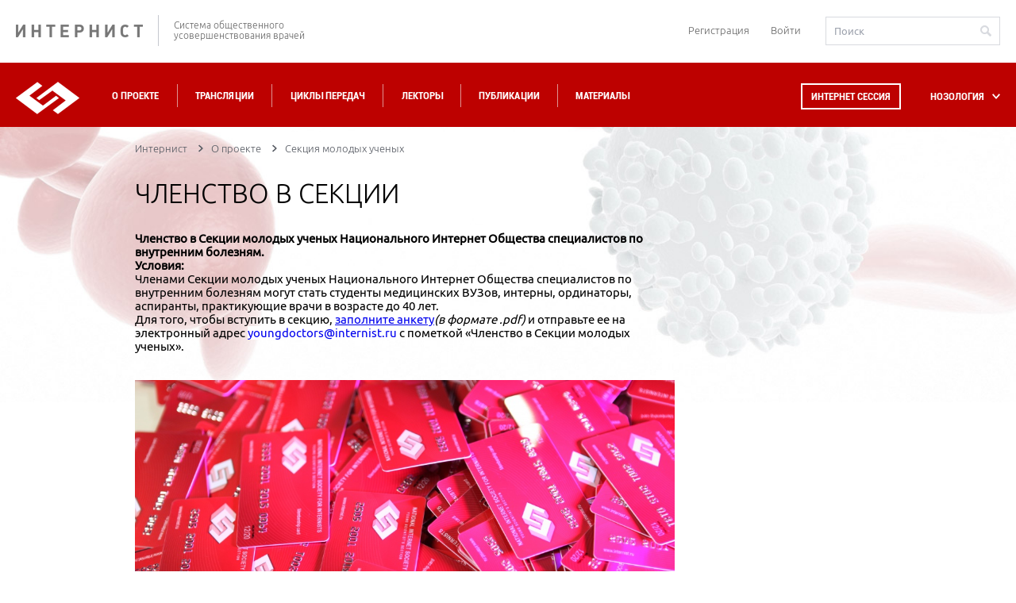

--- FILE ---
content_type: text/css
request_url: https://internist.ru/local/templates/about/styles.css?163890481828
body_size: -61
content:
.lectorBio {}
.lectorMore {}

--- FILE ---
content_type: image/svg+xml
request_url: https://internist.ru/upload/iblock/2c2/2c2e2bcb309efe642612e827635bd96e.svg
body_size: 1131
content:
<svg id="Layer_1" data-name="Layer 1" xmlns="http://www.w3.org/2000/svg" width="41.52" height="42.12" viewBox="0 0 41.52 42.12"><defs><style>.cls-1{fill:none;stroke:#bd0100;stroke-linecap:round;stroke-miterlimit:10;stroke-width:1.5px;}</style></defs><title>traumatology</title><path class="cls-1" d="M35,33.92a9.65,9.65,0,0,1,4.86,2.95,5.93,5.93,0,0,1,3.06.52,1.21,1.21,0,0,1,0,.18,2.49,2.49,0,0,1-1.28,2.72,10.41,10.41,0,0,1-6.69.76" transform="translate(-2.24 -1.22)"/><path class="cls-1" d="M5.27,11.49H19a2,2,0,0,1,2,2.23v.12c0,.05,0,.11,0,.16a21.15,21.15,0,0,0,.5,7,13.23,13.23,0,0,0,12.16,9.86h0A1.36,1.36,0,0,1,35,32.21v8.84a1.54,1.54,0,0,1-1.54,1.53H8.49c-1.79,0-2.77,0-4.09-1.23C2.59,39.7,3,16,3.06,13.7A2.21,2.21,0,0,1,5.27,11.49Z" transform="translate(-2.24 -1.22)"/><line class="cls-1" x1="16.76" y1="10.27" x2="16.76" y2="0.77"/><line class="cls-1" x1="3.3" y1="10.27" x2="3.3" y2="0.77"/><path class="cls-1" d="M4.29,27s8.76,3,8.76,15.54" transform="translate(-2.24 -1.22)"/><line class="cls-1" x1="1.68" y1="16.56" x2="18.76" y2="16.56"/><line class="cls-1" x1="7.45" y1="30.12" x2="20.2" y2="22.29"/><line class="cls-1" x1="18.11" y1="41.37" x2="25.09" y2="27.65"/><line class="cls-1" x1="3.29" y1="0.75" x2="16.67" y2="0.78"/></svg>

--- FILE ---
content_type: image/svg+xml
request_url: https://internist.ru/upload/iblock/f3e/f3e3dc699c73410e4c228cd5d1c0625d.svg
body_size: 1275
content:
<?xml version="1.0" encoding="utf-8"?>
<!-- Generator: Adobe Illustrator 21.0.0, SVG Export Plug-In . SVG Version: 6.00 Build 0)  -->
<svg version="1.1" id="Layer_1" xmlns="http://www.w3.org/2000/svg" xmlns:xlink="http://www.w3.org/1999/xlink" x="0px" y="0px"
	 width="45px" height="45px" viewBox="0 0 45 45" style="enable-background:new 0 0 45 45;" xml:space="preserve">
<style type="text/css">
	.st0{fill:#FFFFFF;}
</style>
<g>
	<g>
		<path class="st0" d="M42.9,8.6l-6.8-6.7c-0.4-0.4-1.1-0.4-1.6,0c-0.4,0.4-0.4,1.1,0,1.6L37.2,6l-2.8,2.9l-4.8-4.7
			c-0.4-0.4-1.1-0.4-1.6,0c-0.4,0.4-0.4,1.1,0,1.6l0.7,0.7L12,23.4c-0.9,0.9-0.8,2.3,0,3.1l0.7,0.6l-2.1,2.1c-0.9,0.9-0.8,2.3,0,3.1
			l0.3,0.3l-8.6,8.8c-0.4,0.4-0.4,1.1,0,1.6c0.2,0.2,0.5,0.3,0.8,0.3c0.3,0,0.6-0.1,0.8-0.3l8.6-8.8l0.3,0.3c0.4,0.4,1,0.6,1.6,0.6
			c0.6,0,1.1-0.2,1.6-0.7l2.1-2.1l0.7,0.6c0.4,0.4,1,0.6,1.6,0.6c0.6,0,1.1-0.2,1.6-0.7l16.7-17l0.7,0.7c0.2,0.2,0.5,0.3,0.8,0.3
			c0.3,0,0.6-0.1,0.8-0.3c0.4-0.4,0.4-1.1,0-1.6L36,10.5l2.8-2.9l2.6,2.6c0.2,0.2,0.5,0.3,0.8,0.3c0.3,0,0.6-0.1,0.8-0.3
			C43.4,9.7,43.4,9,42.9,8.6z M14.4,33.1l-2.2-2.2l2.1-2.2l2.2,2.2L14.4,33.1z M37,14.5l-2.3,2.4c0,0-3.3-3.2-3.6-3.5
			c-1.1-1-2.1,0.1-1.1,1.1c0.3,0.3,3.6,3.5,3.6,3.5l-1.2,1.2c0,0-2-1.9-2.2-2.1c-0.9-1-2,0.3-1.1,1.2c0.2,0.2,2.1,2.1,2.1,2.1
			L20.3,31.5l-0.8-0.8l0,0l-4.4-4.4l0,0L13.6,25L30.3,8L37,14.5z"/>
	</g>
</g>
</svg>


--- FILE ---
content_type: image/svg+xml
request_url: https://internist.ru/upload/iblock/170/170de808b02cd297bf5b1ca168350689.svg
body_size: 1816
content:
<svg id="Layer_1" data-name="Layer 1" xmlns="http://www.w3.org/2000/svg" width="31.83" height="42.88" viewBox="0 0 31.83 42.88"><defs><style>.cls-1{fill:#bd0100;}.cls-2{fill:none;stroke:#bd0100;stroke-miterlimit:10;stroke-width:2px;}</style></defs><title>endoscopy</title><g id="Layer_2" data-name="Layer 2"><path class="cls-1" d="M32.6,10a8.25,8.25,0,0,0-7-1.56c.31.31.62.73.93,1a9.94,9.94,0,0,0-2.9.72l.62.62A12.68,12.68,0,0,1,27,10.2a6.42,6.42,0,0,1,4.35,1.25,10.74,10.74,0,0,1,3,3.93,11.25,11.25,0,0,1,1.14,4.56c.11,3.42-1.24,7.15-3.83,10.67a19.19,19.19,0,0,1-6.53,5.7,16.55,16.55,0,0,1-6.63,2,6.16,6.16,0,0,1-3.41-.72c-1.66-1-2.08-2.38-1.87-3.21a2.63,2.63,0,0,1,1-1.45c1.86-1.76,3.62-3.73,4.45-9.64.21-1.24.21-2.27.31-3.31.31-3.52.42-5.49,3.32-8.08l.2-.21c-.1-.2-.31-.41-.51-.83a6,6,0,0,0-.94.73,1,1,0,0,0-.41.52,4.75,4.75,0,0,1-.41-.73C17,14.86,17.58,18,17,22.94,15.82,31,13,30.92,11.78,33A2.82,2.82,0,0,1,10,34.55a5.68,5.68,0,0,0-2.8,1.34,5.84,5.84,0,0,0-1.34,6.22c.1.31.31.72.41,1.14a1.19,1.19,0,0,0,1.35.62h0a1.08,1.08,0,0,0,.62-1.35,3.72,3.72,0,0,1,.1-2.79,2.79,2.79,0,0,1,1.76-1.66,3.44,3.44,0,0,1,3.32.52,3.43,3.43,0,0,0,.72.51c3.84,2.49,13.16.52,19-7.45S38.71,15.38,32.6,10Z" transform="translate(-5.5 -1.02)"/><path class="cls-2" d="M21,12.07c.31-4.25-2.69-10-2.69-10H21.1l4.67,8.08" transform="translate(-5.5 -1.02)"/><path class="cls-1" d="M25.77,11.13c-3.42-3.52-4.87-6-5.49-10H18.62a18.75,18.75,0,0,0,1.55,5.28,22.43,22.43,0,0,0,4.46,5.9c2.07,2.08,2.59,4.67,1.65,7.77a13.29,13.29,0,0,1-2.17,4.15l1.24,1.14a14.14,14.14,0,0,0,2.49-4.67A8.76,8.76,0,0,0,25.77,11.13Z" transform="translate(-5.5 -1.02)"/><path class="cls-1" d="M22.66,26,18.1,27.71a1,1,0,0,0-.52.93A5.26,5.26,0,0,0,22.76,33a.87.87,0,0,0,.83-.72l.73-5.39Z" transform="translate(-5.5 -1.02)"/><path class="cls-1" d="M22.45,25.64l1.45-1,1.24,1.14-.62,1.55a1.41,1.41,0,0,1-2.17.63h0A1.54,1.54,0,0,1,22.45,25.64Z" transform="translate(-5.5 -1.02)"/></g></svg>

--- FILE ---
content_type: image/svg+xml
request_url: https://internist.ru/upload/iblock/67b/e70jj16fmwgueqxy191bt3qu6f98uoba.svg
body_size: 30699
content:
<?xml version="1.0" encoding="UTF-8"?>
<svg xmlns="http://www.w3.org/2000/svg" xmlns:xlink="http://www.w3.org/1999/xlink" width="45px" height="45px" viewBox="0 0 45 62" version="1.1">
<g id="surface1">
<path style=" stroke:none;fill-rule:nonzero;fill:rgb(74.117647%,9.411765%,9.411765%);fill-opacity:1;" d="M 5.867188 41.957031 C 5.753906 41.957031 5.640625 41.941406 5.53125 41.914062 C 5.078125 41.800781 4.683594 41.421875 4.335938 40.753906 C 3.152344 38.496094 2.40625 33.046875 4.070312 28.679688 C 6.136719 23.257812 11.578125 19.710938 16.460938 20.601562 C 16.621094 20.628906 20.386719 21.347656 21.179688 24.011719 C 21.4375 24.878906 21.394531 26.410156 19.730469 28.777344 C 18.003906 31.242188 16.175781 32.234375 14.410156 33.191406 C 12.914062 34.003906 11.371094 34.839844 9.800781 36.644531 C 8.585938 38.03125 7.984375 39.289062 7.546875 40.203125 C 7.132812 41.066406 6.707031 41.957031 5.867188 41.957031 Z M 14.90625 22 C 11.09375 22 7.140625 24.957031 5.515625 29.226562 C 4.460938 31.992188 4.597656 34.9375 4.773438 36.445312 C 5.003906 38.40625 5.488281 39.71875 5.808594 40.234375 C 5.914062 40.039062 6.042969 39.773438 6.15625 39.542969 C 6.605469 38.601562 7.289062 37.183594 8.636719 35.632812 C 10.390625 33.621094 12.058594 32.71875 13.671875 31.84375 C 15.359375 30.929688 16.949219 30.066406 18.46875 27.894531 C 19.9375 25.796875 19.78125 24.730469 19.703125 24.449219 C 19.265625 22.980469 17.015625 22.265625 16.1875 22.113281 C 15.765625 22.039062 15.335938 22 14.90625 22 Z M 14.90625 22 "/>
<path style=" stroke:none;fill-rule:nonzero;fill:rgb(74.117647%,9.411765%,9.411765%);fill-opacity:1;" d="M 36.996094 62 C 36.144531 62 35.421875 61.679688 34.289062 61.179688 C 33.609375 60.878906 32.761719 60.503906 31.585938 60.050781 C 29.035156 59.070312 27.242188 58.605469 25.664062 58.207031 C 23.980469 57.777344 22.523438 57.40625 20.632812 56.542969 C 20.386719 56.429688 20.132812 56.316406 19.867188 56.199219 C 16.097656 54.527344 10.394531 51.996094 4.835938 41.527344 L 6.199219 40.804688 C 11.511719 50.804688 16.917969 53.203125 20.5 54.792969 C 20.769531 54.914062 21.03125 55.027344 21.28125 55.140625 C 23.046875 55.949219 24.441406 56.304688 26.054688 56.714844 C 27.667969 57.128906 29.511719 57.601562 32.148438 58.613281 C 33.359375 59.078125 34.226562 59.464844 34.925781 59.769531 C 36.316406 60.386719 36.710938 60.539062 37.394531 60.417969 C 39.097656 60.113281 40.65625 58.15625 41.785156 54.914062 C 42.777344 52.070312 43.398438 48.308594 43.453125 44.84375 C 43.433594 42.488281 43.148438 40.140625 42.605469 37.847656 C 41.867188 34.796875 40.296875 30.867188 37.019531 29.449219 C 35.757812 28.90625 34.902344 28.851562 33.484375 28.765625 C 31.433594 28.660156 29.394531 28.390625 27.390625 27.957031 C 24.269531 27.308594 20.933594 25.171875 19.453125 24.011719 L 20.40625 22.800781 C 21.6875 23.804688 24.859375 25.855469 27.707031 26.449219 C 29.640625 26.867188 31.605469 27.128906 33.582031 27.226562 C 35.054688 27.324219 36.121094 27.382812 37.636719 28.039062 C 40.734375 29.375 42.910156 32.554688 44.105469 37.484375 C 44.675781 39.90625 44.976562 42.382812 44.996094 44.867188 C 44.898438 51.214844 42.863281 60.996094 37.667969 61.933594 C 37.445312 61.976562 37.21875 61.996094 36.996094 62 Z M 36.996094 62 "/>
<path style=" stroke:none;fill-rule:nonzero;fill:rgb(74.117647%,9.411765%,9.411765%);fill-opacity:1;" d="M 11.40625 56.363281 C 10.269531 56.363281 9.148438 56.066406 8.160156 55.5 L 8.027344 55.421875 C 7.289062 55.003906 6.851562 54.199219 6.90625 53.351562 L 7.367188 45.53125 L 8.914062 45.621094 L 8.449219 53.441406 C 8.433594 53.703125 8.570312 53.953125 8.800781 54.085938 L 8.933594 54.164062 C 10.105469 54.832031 11.496094 54.996094 12.789062 54.621094 C 13.074219 54.539062 13.277344 54.285156 13.292969 53.988281 L 13.386719 52.003906 L 14.933594 52.082031 L 14.835938 54.066406 C 14.789062 55.015625 14.140625 55.832031 13.226562 56.101562 C 12.632812 56.273438 12.023438 56.363281 11.40625 56.363281 Z M 11.40625 56.363281 "/>
<path style=" stroke:none;fill-rule:nonzero;fill:rgb(74.117647%,9.411765%,9.411765%);fill-opacity:1;" d="M 15.308594 21.640625 C 15.214844 21.433594 13.011719 16.488281 14.953125 11.726562 C 15.765625 9.746094 17.308594 7.875 19.195312 6.597656 C 20.730469 5.558594 23.175781 4.445312 26.117188 5.039062 C 29.59375 5.734375 32.132812 8.386719 33.097656 12.3125 L 31.597656 12.679688 C 30.78125 9.355469 28.671875 7.125 25.8125 6.546875 C 21.773438 5.734375 17.773438 8.90625 16.386719 12.308594 C 14.6875 16.460938 16.632812 20.820312 16.714844 21.003906 Z M 15.308594 21.640625 "/>
<path style=" stroke:none;fill-rule:nonzero;fill:rgb(74.117647%,9.411765%,9.411765%);fill-opacity:1;" d="M 27.769531 27.3125 C 27.703125 27.109375 26.164062 22.28125 29.210938 18.578125 C 31.652344 15.605469 36.269531 15.058594 38.140625 14.960938 C 38.183594 14.960938 38.222656 14.929688 38.230469 14.890625 L 38.265625 14.773438 C 38.453125 14.117188 38.472656 13.425781 38.324219 12.761719 C 38.316406 12.714844 38.277344 12.679688 38.226562 12.683594 C 37.15625 12.632812 34.4375 12.546875 32.316406 12.847656 C 29.683594 13.222656 27.710938 14.851562 27.695312 14.867188 L 27.402344 15.109375 L 27.03125 15.027344 C 26.273438 14.859375 24.964844 14.765625 24.4375 15.074219 C 23.039062 15.902344 23.230469 18.007812 23.234375 18.03125 L 23.257812 18.300781 L 23.109375 18.53125 L 20.226562 22.910156 L 18.9375 22.066406 L 21.679688 17.898438 C 21.660156 17.09375 21.777344 14.855469 23.648438 13.75 C 24.65625 13.15625 26.269531 13.332031 27.003906 13.457031 C 27.71875 12.929688 29.644531 11.675781 32.101562 11.324219 C 34.269531 11.015625 36.917969 11.078125 38.304688 11.144531 C 39.042969 11.179688 39.671875 11.703125 39.832031 12.425781 C 40.035156 13.34375 40.007812 14.292969 39.75 15.195312 L 39.714844 15.3125 C 39.523438 15.984375 38.921875 16.464844 38.222656 16.5 C 36.921875 16.566406 32.515625 16.988281 30.402344 19.554688 C 27.882812 22.613281 29.21875 26.789062 29.234375 26.832031 Z M 27.769531 27.3125 "/>
<path style=" stroke:none;fill-rule:nonzero;fill:rgb(74.117647%,9.411765%,9.411765%);fill-opacity:1;" d="M 38.882812 29.1875 L 37.34375 29.058594 C 37.34375 29.011719 37.644531 24.023438 34.296875 21.605469 C 32.269531 20.144531 30.015625 20.210938 29.140625 20.308594 L 28.96875 18.78125 C 30.023438 18.664062 32.742188 18.582031 35.203125 20.359375 C 39.257812 23.289062 38.886719 29.128906 38.882812 29.1875 Z M 38.882812 29.1875 "/>
<path style=" stroke:none;fill-rule:nonzero;fill:rgb(74.117647%,9.411765%,9.411765%);fill-opacity:1;" d="M 7.507812 25.972656 L 6.125 25.292969 C 6.144531 25.25 8.316406 20.828125 8.378906 18.363281 C 8.425781 16.546875 8.175781 12.445312 8.023438 10.164062 C 7.929688 8.753906 8.910156 7.5 10.304688 7.246094 C 11.195312 7.085938 12.097656 7.03125 13 7.085938 L 13.417969 7.109375 C 14.847656 7.191406 15.976562 8.339844 16.035156 9.761719 L 16.164062 12.808594 L 14.621094 12.871094 L 14.488281 9.824219 C 14.464844 9.195312 13.964844 8.683594 13.332031 8.644531 L 12.914062 8.617188 C 12.132812 8.574219 11.351562 8.621094 10.582031 8.757812 C 9.960938 8.871094 9.523438 9.433594 9.566406 10.058594 C 9.71875 12.371094 9.972656 16.523438 9.921875 18.402344 C 9.851562 21.207031 7.605469 25.78125 7.507812 25.972656 Z M 7.507812 25.972656 "/>
<path style=" stroke:none;fill-rule:nonzero;fill:rgb(74.117647%,9.411765%,9.411765%);fill-opacity:1;" d="M 4.929688 18.4375 C 4.265625 18.4375 3.652344 18.074219 3.328125 17.492188 C 2.945312 16.808594 2.757812 16.035156 2.785156 15.253906 L 2.792969 15.039062 C 2.816406 14.347656 3.226562 13.730469 3.855469 13.441406 L 8.546875 11.253906 L 9.203125 12.648438 L 4.511719 14.835938 C 4.410156 14.882812 4.34375 14.984375 4.339844 15.09375 L 4.332031 15.304688 C 4.3125 15.804688 4.429688 16.300781 4.675781 16.738281 C 4.753906 16.875 4.921875 16.929688 5.0625 16.863281 L 8.902344 15.144531 L 9.535156 16.554688 L 5.695312 18.273438 C 5.457031 18.378906 5.195312 18.4375 4.929688 18.4375 Z M 4.929688 18.4375 "/>
<path style=" stroke:none;fill-rule:nonzero;fill:rgb(74.117647%,9.411765%,9.411765%);fill-opacity:1;" d="M 26.488281 10.910156 L 26.519531 10.964844 L 26.632812 11.160156 C 26.675781 11.238281 26.726562 11.335938 26.789062 11.449219 C 26.851562 11.558594 26.914062 11.6875 26.976562 11.832031 C 27.035156 11.980469 27.105469 12.128906 27.160156 12.296875 C 27.21875 12.460938 27.277344 12.640625 27.324219 12.824219 C 27.375 13.007812 27.417969 13.203125 27.445312 13.402344 L 27.457031 13.476562 L 27.464844 13.566406 L 27.480469 13.699219 C 27.480469 13.742188 27.492188 13.78125 27.492188 13.835938 L 27.5 13.996094 L 27.507812 14.160156 L 27.507812 14.316406 C 27.507812 14.417969 27.507812 14.519531 27.492188 14.617188 C 27.476562 14.71875 27.476562 14.820312 27.457031 14.917969 C 27.441406 15.011719 27.429688 15.109375 27.410156 15.203125 C 27.390625 15.300781 27.375 15.390625 27.351562 15.480469 C 27.328125 15.570312 27.304688 15.65625 27.28125 15.742188 C 27.253906 15.824219 27.230469 15.90625 27.203125 15.984375 C 27.175781 16.0625 27.148438 16.140625 27.121094 16.210938 C 27.066406 16.355469 27.011719 16.484375 26.957031 16.597656 C 26.90625 16.707031 26.863281 16.8125 26.816406 16.890625 C 26.730469 17.054688 26.675781 17.148438 26.675781 17.148438 L 25.433594 16.234375 C 25.480469 16.1875 25.527344 16.140625 25.574219 16.089844 C 25.613281 16.039062 25.667969 15.976562 25.722656 15.902344 C 25.746094 15.867188 25.777344 15.824219 25.804688 15.78125 C 25.832031 15.734375 25.863281 15.691406 25.890625 15.640625 C 25.917969 15.589844 25.949219 15.535156 25.976562 15.480469 C 26.003906 15.425781 26.03125 15.367188 26.058594 15.308594 C 26.085938 15.25 26.109375 15.183594 26.132812 15.117188 C 26.15625 15.046875 26.179688 14.984375 26.199219 14.914062 C 26.222656 14.847656 26.238281 14.773438 26.25 14.703125 C 26.269531 14.632812 26.28125 14.558594 26.289062 14.484375 C 26.300781 14.410156 26.3125 14.335938 26.316406 14.257812 L 26.320312 14.144531 L 26.320312 13.9375 C 26.320312 13.902344 26.3125 13.851562 26.3125 13.808594 L 26.296875 13.675781 L 26.296875 13.617188 C 26.296875 13.613281 26.304688 13.65625 26.296875 13.636719 L 26.296875 13.632812 L 26.289062 13.578125 C 26.242188 13.292969 26.15625 13.019531 26.027344 12.765625 C 25.96875 12.65625 25.902344 12.550781 25.832031 12.449219 C 25.773438 12.363281 25.707031 12.28125 25.640625 12.203125 C 25.578125 12.136719 25.519531 12.078125 25.472656 12.035156 C 25.421875 11.988281 25.390625 11.964844 25.355469 11.9375 L 25.308594 11.894531 Z M 26.488281 10.910156 "/>
<path style=" stroke:none;fill-rule:nonzero;fill:rgb(74.117647%,9.411765%,9.411765%);fill-opacity:1;" d="M 20.730469 7.203125 L 19.222656 6.878906 L 19.976562 7.042969 L 19.222656 6.882812 C 19.222656 6.867188 19.484375 5.601562 19.179688 4.476562 C 19.117188 4.269531 19.015625 4.074219 18.890625 3.898438 L 18.847656 3.839844 L 18.8125 3.773438 C 18.449219 3.050781 18.617188 2.171875 19.226562 1.636719 C 19.847656 1.085938 20.648438 0.773438 21.476562 0.753906 L 21.777344 0.746094 C 22.550781 0.722656 23.25 1.203125 23.507812 1.929688 C 23.71875 2.429688 23.886719 2.945312 24.019531 3.472656 C 24.269531 4.464844 23.992188 5.457031 23.960938 5.570312 L 22.480469 5.128906 C 22.480469 5.128906 22.671875 4.441406 22.519531 3.839844 C 22.410156 3.390625 22.261719 2.949219 22.082031 2.523438 L 22.054688 2.453125 C 22.019531 2.351562 21.925781 2.285156 21.816406 2.285156 L 21.515625 2.292969 C 21.046875 2.304688 20.601562 2.480469 20.25 2.792969 C 20.175781 2.855469 20.148438 2.953125 20.179688 3.042969 C 20.398438 3.355469 20.5625 3.703125 20.667969 4.070312 C 21.074219 5.566406 20.746094 7.136719 20.730469 7.203125 Z M 20.730469 7.203125 "/>
<path style=" stroke:none;fill-rule:nonzero;fill:rgb(74.117647%,9.411765%,9.411765%);fill-opacity:1;" d="M 35.738281 22.980469 L 35.738281 21.441406 C 35.988281 21.433594 36.238281 21.371094 36.460938 21.253906 C 36.71875 21.101562 36.96875 20.929688 37.199219 20.742188 L 37.207031 20.734375 L 37.160156 20.597656 C 37.089844 20.378906 36.949219 20.1875 36.765625 20.054688 C 36.605469 20.238281 36.417969 20.398438 36.210938 20.527344 C 35.277344 21.097656 34.191406 21.195312 34.070312 21.203125 L 33.949219 19.667969 C 33.957031 19.667969 34.777344 19.59375 35.398438 19.210938 C 35.492188 19.148438 35.574219 19.066406 35.644531 18.976562 L 35.691406 18.917969 L 35.742188 18.871094 C 36.226562 18.421875 36.953125 18.351562 37.511719 18.699219 C 38.042969 19.027344 38.4375 19.535156 38.628906 20.125 L 38.691406 20.316406 C 38.886719 20.914062 38.675781 21.566406 38.167969 21.9375 C 37.875 22.175781 37.566406 22.390625 37.238281 22.582031 C 36.777344 22.832031 36.265625 22.96875 35.738281 22.980469 Z M 35.738281 22.980469 "/>
<path style=" stroke:none;fill-rule:nonzero;fill:rgb(74.117647%,9.411765%,9.411765%);fill-opacity:1;" d="M 39.0625 27.160156 C 38.617188 27.152344 38.175781 27.054688 37.765625 26.875 L 38.417969 25.480469 C 38.648438 25.578125 38.898438 25.625 39.148438 25.617188 C 39.449219 25.585938 39.746094 25.535156 40.039062 25.460938 L 40.046875 25.460938 L 40.066406 25.320312 C 40.09375 25.089844 40.050781 24.859375 39.9375 24.65625 C 39.714844 24.753906 39.476562 24.820312 39.234375 24.851562 C 38.148438 24.972656 37.121094 24.605469 37.007812 24.5625 L 37.550781 23.117188 C 37.558594 23.117188 38.332031 23.40625 39.058594 23.320312 C 39.171875 23.300781 39.28125 23.261719 39.382812 23.210938 L 39.449219 23.175781 L 39.515625 23.152344 C 40.144531 22.949219 40.832031 23.191406 41.191406 23.746094 C 41.53125 24.265625 41.675781 24.890625 41.597656 25.507812 L 41.574219 25.710938 C 41.5 26.332031 41.03125 26.839844 40.414062 26.960938 C 40.046875 27.054688 39.675781 27.117188 39.300781 27.15625 C 39.21875 27.15625 39.140625 27.160156 39.0625 27.160156 Z M 39.0625 27.160156 "/>
<path style=" stroke:none;fill-rule:nonzero;fill:rgb(74.117647%,9.411765%,9.411765%);fill-opacity:1;" d="M 26.785156 6.113281 C 26.746094 5.921875 26.40625 4.1875 26.464844 3.347656 C 26.484375 3.058594 26.511719 2.691406 26.546875 2.238281 C 26.566406 2.011719 26.449219 1.792969 26.253906 1.679688 L 26.046875 1.558594 C 25.882812 1.625 25.757812 1.765625 25.703125 1.933594 C 25.332031 3.152344 25.144531 3.5 25.082031 3.613281 C 24.773438 4.175781 23.730469 6.007812 23.683594 6.085938 L 22.339844 5.328125 C 22.351562 5.308594 23.421875 3.429688 23.726562 2.875 C 23.777344 2.777344 23.933594 2.453125 24.226562 1.488281 C 24.445312 0.78125 25.011719 0.234375 25.730469 0.0429688 C 26.074219 -0.046875 26.4375 0.00390625 26.746094 0.183594 L 27.035156 0.347656 C 27.746094 0.765625 28.152344 1.546875 28.089844 2.363281 C 28.054688 2.808594 28.027344 3.171875 28.007812 3.449219 C 27.976562 3.929688 28.171875 5.15625 28.304688 5.8125 Z M 26.785156 6.113281 "/>
<path style=" stroke:none;fill-rule:nonzero;fill:rgb(74.117647%,9.411765%,9.411765%);fill-opacity:1;" d="M 30.578125 7.421875 L 29.039062 7.273438 L 29.378906 3.753906 C 29.390625 3.648438 29.332031 3.546875 29.234375 3.503906 L 29.136719 3.460938 C 28.949219 3.378906 28.746094 3.332031 28.542969 3.316406 L 27.492188 3.246094 L 27.597656 1.703125 L 28.648438 1.777344 C 29.027344 1.804688 29.402344 1.894531 29.753906 2.046875 L 29.847656 2.089844 C 30.5625 2.394531 30.992188 3.128906 30.917969 3.898438 Z M 30.578125 7.421875 "/>
<path style=" stroke:none;fill-rule:nonzero;fill:rgb(74.117647%,9.411765%,9.411765%);fill-opacity:1;" d="M 5.625 27.097656 L 3.46875 26.195312 L 2.046875 25.53125 C 1.371094 25.21875 0.964844 24.511719 1.039062 23.769531 L 1.113281 23.019531 C 1.171875 22.441406 1.441406 21.902344 1.871094 21.507812 C 2.410156 21.007812 3.199219 20.898438 3.855469 21.226562 C 4.355469 21.484375 4.871094 21.707031 5.402344 21.886719 C 6.203125 22.132812 7.695312 22.265625 7.710938 22.265625 L 7.578125 23.800781 C 7.511719 23.796875 5.90625 23.65625 4.945312 23.359375 C 4.335938 23.152344 3.738281 22.898438 3.167969 22.601562 C 3.085938 22.558594 2.992188 22.574219 2.925781 22.632812 C 2.773438 22.777344 2.675781 22.96875 2.65625 23.175781 L 2.582031 23.921875 C 2.570312 24.011719 2.621094 24.097656 2.703125 24.136719 L 4.113281 24.792969 L 6.226562 25.675781 Z M 5.625 27.097656 "/>
<path style=" stroke:none;fill-rule:nonzero;fill:rgb(74.117647%,9.411765%,9.411765%);fill-opacity:1;" d="M 2.179688 31.199219 C 1.542969 31.199219 0.941406 30.910156 0.550781 30.410156 C 0.253906 30.03125 0.0742188 29.578125 0.0273438 29.097656 L 0.015625 28.972656 C -0.0546875 28.191406 0.324219 27.4375 0.996094 27.027344 L 4.152344 25.113281 L 4.953125 26.429688 L 1.796875 28.339844 C 1.632812 28.441406 1.539062 28.628906 1.554688 28.820312 L 1.566406 28.949219 C 1.582031 29.136719 1.65625 29.3125 1.769531 29.460938 C 1.917969 29.652344 2.183594 29.710938 2.402344 29.605469 L 4.070312 28.78125 L 4.757812 30.160156 L 3.097656 30.984375 C 2.8125 31.128906 2.496094 31.199219 2.179688 31.199219 Z M 2.179688 31.199219 "/>
<path style=" stroke:none;fill-rule:nonzero;fill:rgb(74.117647%,9.411765%,9.411765%);fill-opacity:1;" d="M 31.5625 27.425781 L 31.660156 27.710938 C 31.722656 27.90625 31.816406 28.175781 31.929688 28.535156 C 31.984375 28.71875 32.046875 28.917969 32.113281 29.144531 L 32.214844 29.492188 C 32.246094 29.613281 32.277344 29.738281 32.3125 29.863281 L 32.410156 30.261719 C 32.449219 30.398438 32.484375 30.539062 32.515625 30.683594 C 32.574219 30.972656 32.648438 31.28125 32.707031 31.601562 C 32.828125 32.242188 32.945312 32.941406 33.015625 33.6875 C 33.101562 34.46875 33.140625 35.253906 33.132812 36.039062 C 33.128906 36.878906 33.066406 37.71875 32.949219 38.550781 C 32.914062 38.761719 32.878906 38.972656 32.84375 39.1875 C 32.808594 39.398438 32.761719 39.609375 32.714844 39.824219 L 32.640625 40.140625 L 32.605469 40.300781 L 32.5625 40.457031 L 32.484375 40.765625 L 32.394531 41.078125 C 32.15625 41.90625 31.890625 42.707031 31.664062 43.507812 C 31.4375 44.304688 31.238281 45.09375 31.089844 45.867188 C 30.949219 46.609375 30.84375 47.363281 30.777344 48.117188 C 30.742188 48.476562 30.730469 48.828125 30.707031 49.167969 C 30.6875 49.511719 30.6875 49.84375 30.6875 50.15625 C 30.683594 51.179688 30.746094 52.203125 30.871094 53.214844 C 30.917969 53.585938 30.960938 53.871094 30.992188 54.070312 C 31.023438 54.265625 31.039062 54.371094 31.039062 54.371094 C 31.039062 54.371094 31.015625 54.265625 30.972656 54.074219 C 30.933594 53.878906 30.871094 53.59375 30.804688 53.226562 C 30.621094 52.214844 30.503906 51.191406 30.445312 50.164062 C 30.429688 49.84375 30.417969 49.507812 30.410156 49.164062 C 30.40625 48.820312 30.40625 48.460938 30.421875 48.09375 C 30.445312 47.324219 30.507812 46.550781 30.609375 45.785156 C 30.714844 44.988281 30.867188 44.167969 31.054688 43.347656 C 31.246094 42.527344 31.460938 41.699219 31.644531 40.886719 L 31.714844 40.582031 L 31.777344 40.273438 L 31.808594 40.117188 L 31.832031 39.96875 L 31.886719 39.664062 C 31.917969 39.460938 31.945312 39.253906 31.972656 39.050781 C 32 38.847656 32.015625 38.644531 32.039062 38.441406 C 32.105469 37.648438 32.117188 36.851562 32.074219 36.058594 C 32.042969 35.3125 31.960938 34.574219 31.839844 33.839844 C 31.730469 33.136719 31.582031 32.480469 31.433594 31.878906 C 31.359375 31.578125 31.273438 31.292969 31.199219 31.019531 C 31.164062 30.882812 31.121094 30.753906 31.082031 30.625 L 30.960938 30.253906 L 30.851562 29.90625 C 30.8125 29.792969 30.773438 29.6875 30.738281 29.585938 C 30.664062 29.386719 30.597656 29.199219 30.535156 29.03125 C 30.40625 28.6875 30.292969 28.414062 30.222656 28.230469 C 30.148438 28.042969 30.109375 27.945312 30.109375 27.945312 Z M 31.5625 27.425781 "/>
<path style=" stroke:none;fill-rule:nonzero;fill:rgb(74.117647%,9.411765%,9.411765%);fill-opacity:1;" d="M 15.457031 32.179688 L 15.398438 32.382812 C 15.378906 32.449219 15.355469 32.53125 15.328125 32.625 C 15.3125 32.675781 15.296875 32.722656 15.28125 32.78125 C 15.265625 32.839844 15.253906 32.886719 15.242188 32.949219 L 15.144531 33.332031 C 15.113281 33.476562 15.082031 33.628906 15.046875 33.796875 C 15.011719 33.960938 14.992188 34.140625 14.960938 34.328125 C 14.945312 34.425781 14.9375 34.519531 14.925781 34.617188 C 14.914062 34.710938 14.902344 34.816406 14.898438 34.917969 C 14.863281 35.355469 14.863281 35.796875 14.902344 36.234375 C 14.945312 36.71875 15.046875 37.191406 15.207031 37.652344 C 15.292969 37.890625 15.394531 38.125 15.515625 38.347656 L 15.527344 38.371094 L 15.53125 38.382812 L 15.527344 38.371094 L 15.527344 38.375 L 15.554688 38.421875 L 15.609375 38.511719 L 15.71875 38.695312 C 15.738281 38.726562 15.753906 38.753906 15.773438 38.777344 L 15.832031 38.855469 L 15.9375 39.007812 C 16.285156 39.4375 16.679688 39.828125 17.117188 40.164062 C 17.566406 40.527344 18.046875 40.882812 18.496094 41.273438 C 18.9375 41.652344 19.347656 42.066406 19.722656 42.515625 C 19.8125 42.625 19.902344 42.730469 19.984375 42.84375 L 20.230469 43.175781 L 20.453125 43.503906 L 20.664062 43.835938 C 20.914062 44.246094 21.136719 44.675781 21.328125 45.117188 C 21.617188 45.773438 21.851562 46.453125 22.019531 47.148438 C 22.082031 47.398438 22.117188 47.597656 22.148438 47.734375 C 22.179688 47.867188 22.1875 47.941406 22.1875 47.941406 L 22.132812 47.738281 C 22.09375 47.605469 22.035156 47.410156 21.957031 47.164062 C 21.734375 46.496094 21.457031 45.84375 21.121094 45.222656 C 20.898438 44.808594 20.652344 44.410156 20.378906 44.03125 L 20.15625 43.730469 L 19.90625 43.425781 L 19.648438 43.136719 C 19.5625 43.035156 19.46875 42.945312 19.371094 42.847656 C 18.984375 42.453125 18.566406 42.09375 18.117188 41.769531 C 17.660156 41.433594 17.167969 41.125 16.667969 40.789062 C 16.148438 40.449219 15.671875 40.050781 15.246094 39.597656 C 15.144531 39.472656 15.03125 39.34375 14.9375 39.222656 L 14.8125 39.050781 L 14.75 38.960938 L 14.71875 38.917969 L 14.679688 38.855469 C 14.511719 38.597656 14.367188 38.328125 14.238281 38.050781 C 14.003906 37.523438 13.835938 36.96875 13.738281 36.402344 C 13.652344 35.898438 13.605469 35.390625 13.605469 34.878906 C 13.601562 34.761719 13.605469 34.648438 13.605469 34.535156 C 13.605469 34.421875 13.605469 34.3125 13.617188 34.207031 C 13.632812 33.996094 13.640625 33.792969 13.664062 33.605469 C 13.683594 33.417969 13.707031 33.242188 13.726562 33.078125 C 13.746094 32.917969 13.777344 32.765625 13.800781 32.628906 C 13.8125 32.558594 13.824219 32.496094 13.832031 32.433594 C 13.84375 32.375 13.855469 32.328125 13.867188 32.277344 C 13.882812 32.179688 13.902344 32.097656 13.914062 32.027344 L 13.957031 31.820312 Z M 15.457031 32.179688 "/>
<path style=" stroke:none;fill-rule:nonzero;fill:rgb(74.117647%,9.411765%,9.411765%);fill-opacity:1;" d="M 26.238281 40.480469 C 26.238281 40.480469 26.226562 40.429688 26.210938 40.324219 C 26.195312 40.222656 26.175781 40.070312 26.164062 39.875 C 26.148438 39.640625 26.148438 39.40625 26.164062 39.171875 C 26.164062 39.035156 26.1875 38.890625 26.203125 38.738281 C 26.214844 38.664062 26.226562 38.585938 26.242188 38.507812 C 26.253906 38.425781 26.269531 38.34375 26.289062 38.261719 C 26.363281 37.90625 26.46875 37.554688 26.605469 37.214844 C 26.683594 37.035156 26.757812 36.847656 26.855469 36.664062 C 26.90625 36.574219 26.949219 36.480469 27.003906 36.390625 L 27.167969 36.117188 C 27.222656 36.019531 27.285156 35.933594 27.347656 35.84375 L 27.445312 35.710938 L 27.492188 35.644531 L 27.515625 35.609375 L 27.527344 35.59375 L 27.535156 35.582031 L 27.542969 35.574219 L 27.640625 35.449219 L 27.691406 35.386719 L 27.867188 35.1875 L 27.992188 35.0625 C 28.320312 34.753906 28.671875 34.464844 29.039062 34.199219 C 29.207031 34.066406 29.371094 33.933594 29.511719 33.792969 C 29.652344 33.660156 29.777344 33.515625 29.890625 33.359375 L 29.96875 33.242188 C 29.949219 33.269531 29.96875 33.25 29.960938 33.253906 L 29.964844 33.246094 L 29.976562 33.226562 L 29.996094 33.191406 L 30.039062 33.121094 C 30.066406 33.078125 30.09375 33.023438 30.117188 32.984375 L 30.175781 32.859375 L 30.234375 32.738281 L 30.289062 32.605469 L 30.347656 32.472656 C 30.363281 32.425781 30.378906 32.382812 30.394531 32.335938 C 30.519531 31.988281 30.617188 31.632812 30.683594 31.269531 C 30.75 30.941406 30.789062 30.609375 30.808594 30.277344 C 30.820312 30.125 30.8125 29.984375 30.8125 29.847656 C 30.816406 29.714844 30.796875 29.585938 30.789062 29.46875 C 30.78125 29.351562 30.765625 29.246094 30.746094 29.148438 C 30.726562 29.050781 30.710938 28.964844 30.691406 28.886719 L 30.628906 28.695312 C 30.617188 28.648438 30.597656 28.605469 30.578125 28.558594 L 30.535156 28.449219 L 31.964844 27.886719 L 32.023438 28.078125 C 32.039062 28.140625 32.066406 28.21875 32.082031 28.308594 C 32.097656 28.398438 32.117188 28.5 32.136719 28.613281 C 32.15625 28.726562 32.160156 28.851562 32.175781 28.988281 C 32.1875 29.125 32.183594 29.265625 32.1875 29.417969 C 32.191406 29.570312 32.175781 29.730469 32.160156 29.898438 C 32.148438 30.070312 32.128906 30.242188 32.097656 30.417969 C 32.039062 30.800781 31.953125 31.175781 31.839844 31.542969 C 31.714844 31.957031 31.558594 32.355469 31.371094 32.742188 L 31.296875 32.894531 C 31.269531 32.941406 31.242188 32.988281 31.214844 33.042969 L 31.132812 33.195312 L 30.9375 33.507812 C 30.90625 33.554688 30.875 33.59375 30.84375 33.636719 L 30.734375 33.785156 L 30.613281 33.921875 C 30.449219 34.105469 30.269531 34.273438 30.074219 34.425781 C 29.886719 34.566406 29.691406 34.699219 29.492188 34.820312 C 29.121094 35.035156 28.765625 35.269531 28.421875 35.527344 L 28.304688 35.625 L 28.195312 35.71875 L 28.136719 35.769531 L 28.082031 35.824219 L 27.96875 35.941406 L 27.769531 36.164062 C 27.703125 36.238281 27.632812 36.3125 27.574219 36.394531 L 27.394531 36.632812 C 27.335938 36.710938 27.285156 36.792969 27.230469 36.875 C 27.117188 37.035156 27.03125 37.199219 26.941406 37.363281 C 26.777344 37.671875 26.640625 37.992188 26.53125 38.324219 C 26.503906 38.402344 26.480469 38.476562 26.460938 38.554688 C 26.441406 38.628906 26.421875 38.703125 26.398438 38.773438 C 26.371094 38.917969 26.335938 39.058594 26.316406 39.1875 C 26.277344 39.417969 26.25 39.644531 26.238281 39.875 C 26.230469 40.070312 26.230469 40.21875 26.238281 40.324219 C 26.246094 40.425781 26.238281 40.480469 26.238281 40.480469 Z M 26.238281 40.480469 "/>
<path style=" stroke:none;fill-rule:nonzero;fill:rgb(74.117647%,9.411765%,9.411765%);fill-opacity:1;" d="M 32.609375 37.925781 L 32.695312 38.007812 C 32.753906 38.066406 32.835938 38.140625 32.9375 38.257812 C 32.988281 38.316406 33.050781 38.378906 33.109375 38.453125 L 33.292969 38.679688 C 33.359375 38.765625 33.425781 38.855469 33.496094 38.949219 L 33.703125 39.257812 C 33.847656 39.472656 33.988281 39.714844 34.128906 39.972656 C 34.273438 40.234375 34.410156 40.511719 34.539062 40.804688 C 34.667969 41.097656 34.792969 41.40625 34.90625 41.722656 C 34.933594 41.804688 34.960938 41.878906 34.988281 41.96875 C 35.015625 42.054688 35.039062 42.128906 35.066406 42.207031 C 35.117188 42.375 35.160156 42.542969 35.207031 42.707031 C 35.289062 43.039062 35.359375 43.363281 35.4375 43.667969 C 35.511719 43.960938 35.617188 44.246094 35.75 44.515625 C 35.8125 44.644531 35.882812 44.769531 35.960938 44.890625 L 35.976562 44.914062 L 35.976562 44.917969 L 36.078125 45.070312 C 36.121094 45.125 36.164062 45.175781 36.203125 45.230469 C 36.363281 45.433594 36.542969 45.621094 36.738281 45.792969 C 36.902344 45.941406 37.078125 46.082031 37.261719 46.207031 C 37.425781 46.320312 37.578125 46.417969 37.703125 46.488281 C 37.828125 46.5625 37.929688 46.617188 38 46.652344 L 38.109375 46.710938 L 37.988281 46.683594 C 37.914062 46.664062 37.796875 46.632812 37.660156 46.585938 C 37.265625 46.457031 36.886719 46.28125 36.535156 46.058594 C 36.296875 45.902344 36.074219 45.726562 35.871094 45.53125 C 35.816406 45.476562 35.757812 45.421875 35.707031 45.363281 L 35.632812 45.28125 L 35.59375 45.242188 L 35.585938 45.230469 L 35.585938 45.222656 L 35.574219 45.214844 L 35.558594 45.191406 C 35.453125 45.0625 35.355469 44.929688 35.265625 44.792969 C 35.082031 44.5 34.933594 44.191406 34.820312 43.867188 C 34.703125 43.542969 34.609375 43.222656 34.507812 42.910156 C 34.457031 42.753906 34.40625 42.601562 34.351562 42.453125 C 34.324219 42.375 34.292969 42.296875 34.265625 42.222656 C 34.238281 42.144531 34.207031 42.074219 34.175781 42 C 34.058594 41.699219 33.933594 41.410156 33.808594 41.132812 C 33.683594 40.855469 33.558594 40.585938 33.4375 40.335938 C 33.316406 40.085938 33.1875 39.855469 33.074219 39.636719 L 32.90625 39.332031 C 32.847656 39.238281 32.796875 39.148438 32.746094 39.0625 C 32.644531 38.894531 32.554688 38.746094 32.476562 38.632812 C 32.402344 38.515625 32.335938 38.417969 32.292969 38.351562 L 32.226562 38.257812 Z M 32.609375 37.925781 "/>
<path style=" stroke:none;fill-rule:nonzero;fill:rgb(74.117647%,9.411765%,9.411765%);fill-opacity:1;" d="M 16.074219 39.148438 L 16.125 39.230469 L 16.1875 39.328125 C 16.214844 39.367188 16.246094 39.414062 16.277344 39.46875 C 16.339844 39.574219 16.417969 39.699219 16.5 39.847656 C 16.582031 39.996094 16.675781 40.164062 16.765625 40.347656 C 16.8125 40.445312 16.863281 40.542969 16.90625 40.636719 C 16.953125 40.734375 17.003906 40.84375 17.050781 40.953125 C 17.144531 41.171875 17.234375 41.40625 17.324219 41.648438 C 17.410156 41.894531 17.492188 42.148438 17.566406 42.410156 L 17.671875 42.804688 C 17.699219 42.9375 17.730469 43.070312 17.757812 43.203125 L 17.835938 43.609375 C 17.855469 43.742188 17.875 43.878906 17.894531 44.011719 C 17.925781 44.273438 17.953125 44.542969 17.96875 44.792969 C 17.996094 45.257812 17.996094 45.722656 17.96875 46.1875 C 17.941406 46.589844 17.898438 46.925781 17.863281 47.160156 C 17.828125 47.390625 17.800781 47.523438 17.800781 47.523438 C 17.800781 47.523438 17.8125 47.390625 17.828125 47.15625 C 17.839844 46.921875 17.851562 46.585938 17.839844 46.183594 C 17.824219 45.726562 17.785156 45.273438 17.714844 44.824219 C 17.671875 44.574219 17.628906 44.328125 17.566406 44.066406 C 17.539062 43.941406 17.503906 43.8125 17.472656 43.683594 C 17.4375 43.550781 17.398438 43.429688 17.363281 43.300781 C 17.324219 43.175781 17.28125 43.050781 17.238281 42.925781 L 17.105469 42.558594 C 17.007812 42.316406 16.910156 42.082031 16.804688 41.859375 C 16.695312 41.636719 16.59375 41.421875 16.484375 41.226562 C 16.429688 41.132812 16.375 41.035156 16.320312 40.9375 C 16.265625 40.84375 16.214844 40.757812 16.160156 40.675781 C 16.058594 40.511719 15.957031 40.359375 15.871094 40.230469 C 15.785156 40.101562 15.699219 39.988281 15.632812 39.898438 L 15.542969 39.78125 L 15.46875 39.6875 L 15.410156 39.613281 Z M 16.074219 39.148438 "/>
</g>
</svg>


--- FILE ---
content_type: image/svg+xml
request_url: https://internist.ru/upload/iblock/5a0/5a073095e9e1a0423961a20642ce2013.svg
body_size: 2032
content:
<?xml version="1.0" encoding="utf-8"?>
<!-- Generator: Adobe Illustrator 15.1.0, SVG Export Plug-In . SVG Version: 6.00 Build 0)  -->
<!DOCTYPE svg PUBLIC "-//W3C//DTD SVG 1.0//EN" "http://www.w3.org/TR/2001/REC-SVG-20010904/DTD/svg10.dtd">
<svg version="1.0" id="Layer_1" xmlns="http://www.w3.org/2000/svg" xmlns:xlink="http://www.w3.org/1999/xlink" x="0px" y="0px"
	 width="40px" height="26px" viewBox="77.75 271.5 40 26" enable-background="new 77.75 271.5 40 26" xml:space="preserve">
<path fill="#FFFFFF" d="M91.463,274c1.696,0,2.958,0.192,3.373,0.256l0.065,0.01c0.272,0.041,0.759,0.081,1.362,0.117
	c0.037,0.9,0.438,1.728,1.117,2.332c0.33,1.332,0.595,5.045,0.605,7.144c-0.509,0.326-1.52,0.771-2.17,1.058
	c-1.063,0.467-2.161,0.951-3.086,1.565c-1.295,0.86-3.295,2.888-5.979,5.657c-0.707,0.729-1.575,1.626-2.235,2.277
	c-0.497-1.092-1.254-2.891-1.984-5.162c-0.438-1.363-0.882-2.438-1.272-3.385c-0.63-1.524-1.01-2.445-1.01-3.611
	c0-3.037,0.725-5.143,4.43-6.914C87.001,274.233,89.649,274,91.463,274 M103.725,274.532c2.021,0.035,7.086,0.313,10.191,0.554
	c-3.685,3.603-6.521,5.151-6.551,5.168c-0.083,0.042-0.188,0.098-0.313,0.164c-2.097,1.111-2.963,1.409-3.315,1.479
	c-0.246-1.158-0.58-4.234-0.492-5.36C103.319,275.56,103.604,274.813,103.725,274.532 M91.463,271.5
	c-2.27,0-5.201,0.315-7.861,1.588c-4.988,2.386-5.852,5.688-5.852,9.17c0,2.58,1.256,4.197,2.402,7.762
	c1.061,3.297,2.202,5.73,2.664,6.635c0.125,0.245,0.792,0.846,1.542,0.846c0.182,0,0.369-0.036,0.555-0.12
	c0.95-0.434,7.056-7.39,9.202-8.817c2.147-1.426,6.324-2.358,6.365-4.084c0.041-1.727-0.261-8.989-1.188-9.463
	c-0.928-0.475-0.4-1.412-0.2-1.479c0.567-0.19,1.708-0.361,2.221-0.361c0.188,0,0.292,0.022,0.252,0.076c0,0-0.67,1.249-0.813,3.09
	c-0.117,1.505,0.305,5.144,0.595,6.316c0.345,1.392,1.018,1.723,2.309,1.751c0.011,0,0.022,0.001,0.033,0.001
	c1.306,0,4.087-1.555,4.826-1.937c0.684-0.354,4.257-2.516,8.381-6.848c0.251-0.264,1.754-2.229,0.063-2.72
	c-1.002-0.29-11.276-0.878-13.604-0.878c-0.152,0-0.271,0.003-0.35,0.008c-0.229,0.016-0.589,0.021-1.031,0.021
	c-2.057,0-5.897-0.144-6.699-0.265C94.926,271.741,93.448,271.5,91.463,271.5L91.463,271.5z"/>
</svg>
